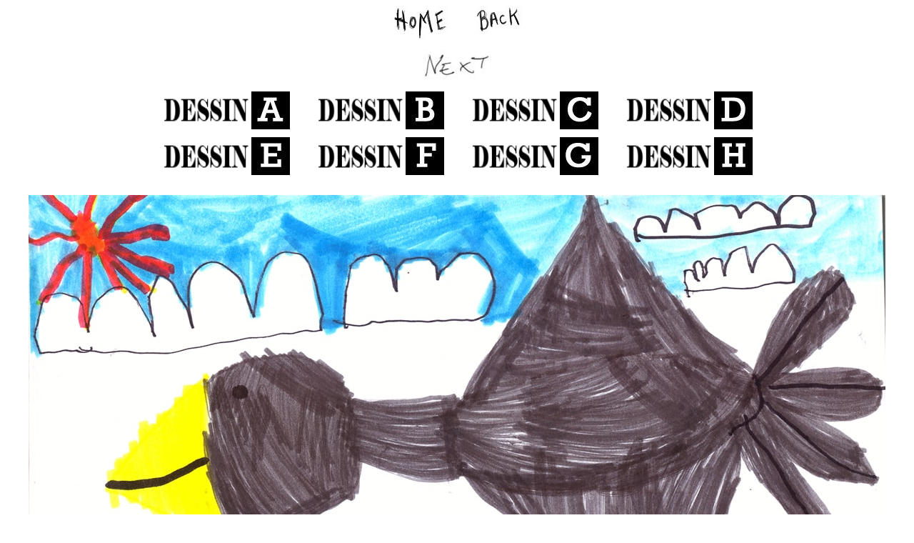

--- FILE ---
content_type: text/html; charset=UTF-8
request_url: http://www.ludowalsh.com/HTM/Dessins_Totoh.htm
body_size: 5194
content:
<!doctype html public "-//w3c//dtd html 4.0 transitional//en">
<html>
<head>
   <meta http-equiv="Content-Type" content="text/html; charset=iso-8859-1">
<meta name="GENERATOR" content="Mozilla/4.7 [fr] (WinNT; I) [Netscape]">
      <link rel="shortcut icon" href="../ludowalsh.ico" />
      <link rel="icon" type="image/gif" href="../IMAGES/GIF/mafavicon.gif" />
   <title>Dessins Totoh</title>
   <style type="text/css">
.Style2 {
	font-family: Georgia, "Times New Roman", Times, serif;
	font-weight: bold;
}
body,td,th {
	color: #CCC;
}
body {
	background-color: #FFF;
}
-->
   </style>
</head>
<body link="#FFFFFF" vlink="#FFFFFF" alink="#FFFFFF">
<div align="center">
  <p><a href="NEW_more4.htm"><img src="../IMAGES/AA_home_back_NEG.jpg" width=186 height=46 border=0 usemap="#Map" nosave>
      <map name="Map">
        <area shape="rect" coords="12,4,80,42" href="../index.html">
        <area shape="rect" coords="121,8,176,36" href="NEW_more4.htm">
      </map>
  </a></p>
  <p><a href="NEW_more4.htm"><img src="../IMAGES/next_NEG.jpg" width=95 height=40 border=0 usemap="#MapMap2" nosave></a><a href="NEW_more4.htm">
    <map name="MapMap2">
      <area shape="rect" coords="15,7,74,36" href="Dessins_Totoh_b.htm">
    </map>
  </a>
    <map name="MapMap">
      <area shape="rect" coords="115,3,187,42" href="NEW_more4.htm">
    </map>
  </p>
  <table width="832" border="0" cellpadding="0" align="center">
  <tr>
    <td><a href="MONSTERS1.htm"><img src="../IMAGES/1_A_DESSIN_NEG.jpg" width="124" height="42" border="0"></a></td>
    <td><a href="MONSTERS1.htm"><img src="../IMAGES/1_A_lettre_A.jpg" width="54" height="53" border="0"></a></td>
    <td><img src="../IMAGES/1_A_a_WHITE.jpg" width="32" height="42"></td>
    <td><a href="MONSTERS2.htm"><img src="../IMAGES/1_A_DESSIN_NEG.jpg" width="124" height="42" border="0"></a></td>
    <td><a href="MONSTERS2.htm"><img src="../IMAGES/1_A_lettre_B.jpg" width="54" height="53" border="0"></a></td>
    <td><img src="../IMAGES/1_A_a_WHITE.jpg" width="32" height="42"></td>
    <td><a href="MONSTERS3.htm"><img src="../IMAGES/1_A_DESSIN_NEG.jpg" width="124" height="42" border="0"></a></td>
    <td><a href="MONSTERS3.htm"><img src="../IMAGES/1_A_lettre_C.jpg" width="54" height="53" border="0"></a></td>
    <td><img src="../IMAGES/1_A_a_WHITE.jpg" width="32" height="42"></td>
    <td><a href="MONSTERS.htm"><img src="../IMAGES/1_A_DESSIN_NEG.jpg" width="124" height="42" border="0"></a></td>
    <td><a href="MONSTERS.htm"><img src="../IMAGES/1_A_lettre_D.jpg" width="54" height="53" border="0"></a></td>
  </tr>
  <tr>
    <td width="124" height="72"><a href="MONSTERS_b.htm"><img src="../IMAGES/1_A_DESSIN_NEG.jpg" width="124" height="42" border="0"></a></td>
    <td width="54"><a href="MONSTERS_b.htm"><img src="../IMAGES/1_A_lettre_E.jpg" width="54" height="53" border="0"></a></td>
    <td width="32"><img src="../IMAGES/1_A_a_WHITE.jpg" width="32" height="42"></td>
    <td width="124"><a href="../IMAGES/dessin_c/thumb.html"><img src="../IMAGES/1_A_DESSIN_NEG.jpg" width="124" height="42" border="0"></a></td>
    <td width="54"><a href="../IMAGES/dessin_c/thumb.html"><img src="../IMAGES/1_A_lettre_F.jpg" width="54" height="53" border="0"></a></td>
    <td width="32"><img src="../IMAGES/1_A_a_WHITE.jpg" width="32" height="42"></td>
    <td width="124"><a href="Dessins_G.htm"><img src="../IMAGES/1_A_DESSIN_NEG.jpg" width="124" height="42" border="0"></a></td>
    <td width="54"><a href="../QUICKTIMES/BANDE_DEMO.htm"><img src="../IMAGES/1_A_lettre_G.jpg" width="54" height="53" border="0"></a></td>
    <td width="32"><img src="../IMAGES/1_A_a_WHITE.jpg" width="32" height="42"></td>
    <td width="124"><a href="Dessins_H.htm"><img src="../IMAGES/1_A_DESSIN_NEG.jpg" width="124" height="42" border="0"></a></td>
    <td width="54"><a href="../QUICKTIMES/BANDE_DEMO.htm"><img src="../IMAGES/1_A_lettre_H.jpg" width="54" height="53" border="0"></a></td>
  </tr>
</table>
  <p>
     <a href="NEW_more4.htm"><img src="../IMAGES/Un_Oiseau_Sur_la_ville.jpg" nosave border=0 height=872 width=1200><br><br>
     <a href="NEW_more4.htm"><img src="../IMAGES/composition_a_la_tour_WEB.jpg" nosave border=0 height=726 width=1000><br><br>
     <img src="../IMAGES/dessin_toto_a.jpg" nosave border=0 height=800 width=581></a><a href="NEW_more4.htm"><br><br>
     <img src="../IMAGES/homme_ArcEnCiel_smile_WEB.jpg" nosave border=0 height=654 width=900><a href="NEW_more4.htm"></a>
  </p>
  
  <p>
  <a href="NEW_more4.htm"><img src="../IMAGES/dessin_toto_b.jpg" nosave border=0 height=581 width=800></a><br><br>
  <a href="NEW_more4.htm"><img src="../IMAGES/homme_orange_smile_WEB.jpg" nosave border=0 height=654 width=900></a><br><br>
  </p>
  
  <p>
  <a href="NEW_more4.htm"><img src="../IMAGES/dessin_toto_c.jpg" nosave border=0 height=581 width=800></a><br><br>
  <a href="NEW_more4.htm"><img src="../IMAGES/homme_rose_smile_WEB.jpg" nosave border=0 height=654 width=900></a><br><br>
  </p>
  
  <p><br>
  </p>
</div>
<p></p>
<p align="left">&nbsp;</p>
<blockquote> 
  <p>&nbsp;</p>
</blockquote>
<blockquote> 
  <p><b></b><br>
  </p>
</blockquote>
<blockquote> 
  <p>&nbsp;</p>
  <p><b></b></p>
</blockquote>
</body>
</html>
